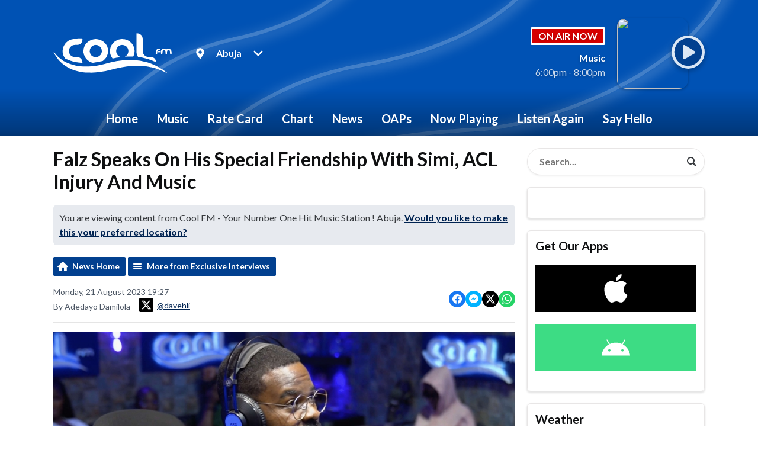

--- FILE ---
content_type: text/html; charset=utf-8
request_url: https://www.google.com/recaptcha/api2/aframe
body_size: 270
content:
<!DOCTYPE HTML><html><head><meta http-equiv="content-type" content="text/html; charset=UTF-8"></head><body><script nonce="IWgMZ_OgLzNiUFBv5MPhKw">/** Anti-fraud and anti-abuse applications only. See google.com/recaptcha */ try{var clients={'sodar':'https://pagead2.googlesyndication.com/pagead/sodar?'};window.addEventListener("message",function(a){try{if(a.source===window.parent){var b=JSON.parse(a.data);var c=clients[b['id']];if(c){var d=document.createElement('img');d.src=c+b['params']+'&rc='+(localStorage.getItem("rc::a")?sessionStorage.getItem("rc::b"):"");window.document.body.appendChild(d);sessionStorage.setItem("rc::e",parseInt(sessionStorage.getItem("rc::e")||0)+1);localStorage.setItem("rc::h",'1769193893316');}}}catch(b){}});window.parent.postMessage("_grecaptcha_ready", "*");}catch(b){}</script></body></html>

--- FILE ---
content_type: text/css
request_url: https://a.aiircdn.com/d/c/2065-wifce6dnqsh9l6.css
body_size: 8953
content:
/*! normalize.css v3.0.2 | MIT License | git.io/normalize */html{font-family:sans-serif;-ms-text-size-adjust:100%;-webkit-text-size-adjust:100%}body{margin:0}article,aside,details,figcaption,figure,footer,header,hgroup,main,menu,nav,section,summary{display:block}audio,canvas,progress,video{display:inline-block;vertical-align:baseline}audio:not([controls]){display:none;height:0}[hidden],template{display:none}a{background-color:transparent}a:active,a:hover{outline:0}abbr[title]{border-bottom:1px dotted}b,strong{font-weight:bold}dfn{font-style:italic}h1{font-size:2em;margin:0.67em 0}mark{background:#ff0;color:#000}small{font-size:80%}sub,sup{font-size:75%;line-height:0;position:relative;vertical-align:baseline}sup{top:-0.5em}sub{bottom:-0.25em}img{border:0}svg:not(:root){overflow:hidden}figure{margin:1em 40px}hr{-moz-box-sizing:content-box;box-sizing:content-box;height:0}pre{overflow:auto}code,kbd,pre,samp{font-family:monospace, monospace;font-size:1em}button,input,optgroup,select,textarea{color:inherit;font:inherit;margin:0}button{overflow:visible}button,select{text-transform:none}button,html input[type="button"],input[type="reset"],input[type="submit"]{-webkit-appearance:button;cursor:pointer}button[disabled],html input[disabled]{cursor:default}button::-moz-focus-inner,input::-moz-focus-inner{border:0;padding:0}input{line-height:normal}input[type="checkbox"],input[type="radio"]{box-sizing:border-box;padding:0}input[type="number"]::-webkit-inner-spin-button,input[type="number"]::-webkit-outer-spin-button{height:auto}input[type="search"]{-webkit-appearance:textfield;-moz-box-sizing:content-box;-webkit-box-sizing:content-box;box-sizing:content-box}input[type="search"]::-webkit-search-cancel-button,input[type="search"]::-webkit-search-decoration{-webkit-appearance:none}fieldset{border:1px solid #c0c0c0;margin:0 2px;padding:0.35em 0.625em 0.75em}legend{border:0;padding:0}textarea{overflow:auto}optgroup{font-weight:bold}table{border-collapse:collapse;border-spacing:0}td,th{padding:0}html{-webkit-box-sizing:border-box;-moz-box-sizing:border-box;box-sizing:border-box}*,*:before,*:after{-webkit-box-sizing:inherit;-moz-box-sizing:inherit;box-sizing:inherit}body,h1,h2,h3,h4,h5,h6,p,blockquote,pre,dl,dd,ol,ul,form,fieldset,legend,figure,table,th,td,caption,hr{margin:0;padding:0}h1,h2,h3,h4,h5,h6,ul,ol,dl,blockquote,p,address,hr,table,fieldset,figure,pre{margin-bottom:1.25rem}ul,ol,dd{margin-left:1.25rem}body{--aiir-fw-actions-bg: #02408f;--aiir-fw-actions-color: #ffffff;--aiir-fw-actions-hover-bg: #024ba8;--aiir-fw-actions-hover-color: #ffffff;--aiir-fw-sec-button-bg: #02408f;--aiir-fw-sec-button-color: #ffffff;--aiir-fw-sec-button-hover-bg: #024ba8;--aiir-fw-sec-button-hover-color: #ffffff;--aiir-fw-sec-button-font-size: 0.875rem;--aiir-fw-sec-title-font-size: 1.125rem;--aiir-fw-sec-title-line-height: 1.25;--aiir-fw-sec-title-color: #373a3e;--aiir-fw-sec-title-link-color: #002351;--aiir-fw-sec-desc-font-size: 1rem;--aiir-fw-sec-subtext-font-size: 0.875rem;--aiir-fw-sec-meta-font-size: 0.875rem}html{font-size:1em}html,body{line-height:1.5;background-color:#ffffff;color:#373a3e;font-family:"Lato", Helvetica, Arial, sans-serif;-webkit-font-smoothing:antialiased;-moz-osx-font-smoothing:grayscale}body{font-size:16px;--aiir-fw-social-radius: $base-radius}h1{font-size:32px;font-size:2rem;line-height:1.5}h2{font-size:28px;font-size:1.75rem;line-height:1.7142857143}h3{font-size:24px;font-size:1.5rem;line-height:1}h4{font-size:20px;font-size:1.25rem;line-height:1.2}h5{font-size:18px;font-size:1.125rem;line-height:1.3333333333}h6{font-size:16px;font-size:1rem;line-height:1.5}h1,h2,h3,h4,h5,h6{font-weight:bold;line-height:1.2}a{color:#002351;text-decoration:underline}.no-touch a:hover,.no-touch a:focus{color:#00397D;text-decoration:none}img{max-width:100%;font-style:italic;vertical-align:middle}.o-wrapper{max-width:1120px;padding-right:0.625rem;padding-left:0.625rem;margin-right:auto;margin-left:auto}.o-wrapper:after{content:"";display:table;clear:both}.ie-8 .o-wrapper{width:1120px}.is-vertical-bottom .dv-grid__item{vertical-align:bottom}.is-vertical-middle .dv-grid__item{vertical-align:middle}.is-centered-content{text-align:center}.height-half{height:50%;box-sizing:border-box}.dv-grid{list-style:none;margin:0;padding:0;margin-left:-20px}.dv-grid__item{display:inline-block;vertical-align:top;-webkit-box-sizing:border-box;-moz-box-sizing:border-box;box-sizing:border-box;padding-left:20px}.dv-grid--small{margin-left:-10px}.dv-grid--small .dv-grid__item{padding-left:10px}@media only screen and (max-width:480px){.s-dv-grid--small{margin-left:-10px}.s-dv-grid--small .dv-grid__item{padding-left:10px}}@media only screen and (max-width:799px){.s-m-dv-grid--no-m{margin-left:0}.s-m-dv-grid--no-m>.dv-grid__item{padding-left:0}}.dv-grid__item--flex-728{width:100%;padding-right:748px}.dv-grid__item--flex-300{width:100%;padding-right:320px}.dv-grid__item--flex-250{width:100%;padding-right:270px}.dv-grid__item--flex-200{width:100%;padding-right:240px}.dv-grid__item--flex-160{width:100%;padding-right:200px}.dv-grid__item--flex-120{width:100%;padding-right:140px}.dv-grid__item--fix-728{width:748px;margin-left:-748px}.dv-grid__item--fix-300{width:320px;margin-left:-320px}.dv-grid__item--fix-250{width:270px;margin-left:-270px}.dv-grid__item--fix-200{width:220px;margin-left:-220px}.dv-grid__item--fix-160{width:180px;margin-left:-180px}.dv-grid__item--fix-120{width:140px;margin-left:-140px}@media only screen and (max-width:979px){.dv-grid__item--flex-728{width:100%;padding-right:0}.dv-grid__item--fix-728{width:100%;margin-left:0}}@media only screen and (max-width:799px){.dv-grid__item--flex-300{padding-right:0}.dv-grid__item--fix-300{width:100%;margin-left:0}.dv-grid__item--flex-250{padding-right:0}.dv-grid__item--fix-250{width:100%;margin-left:0}.dv-grid__item--flex-200{padding-right:0}.dv-grid__item--fix-200{width:100%;margin-left:0}}@media only screen and (max-width:699px){.dv-grid__item--flex-160{padding-right:0}.dv-grid__item--fix-160{width:100%;margin-left:0}.dv-grid__item--flex-120{padding-right:0}.dv-grid__item--fix-120{width:100%;margin-left:0}}.hide{display:none !important}.one-whole{width:100%}.one-half,.two-quarters,.three-sixths,.four-eighths,.five-tenths,.six-twelfths{width:50%}.one-third,.two-sixths,.four-twelfths{width:33.333%}.two-thirds,.four-sixths,.eight-twelfths{width:66.666%}.one-quarter,.two-eighths,.three-twelfths{width:25%}.three-quarters,.six-eighths,.nine-twelfths{width:75%}.one-fifth,.two-tenths{width:20%}.two-fifths,.four-tenths{width:40%}.three-fifths,.six-tenths{width:60%}.four-fifths,.eight-tenths{width:80%}.one-sixth,.two-twelfths{width:16.666%}.five-sixths,.ten-twelfths{width:83.333%}.one-eighth{width:12.5%}.three-eighths{width:37.5%}.five-eighths{width:62.5%}.seven-eighths{width:87.5%}.one-tenth{width:10%}.three-tenths{width:30%}.seven-tenths{width:70%}.nine-tenths{width:90%}.one-twelfth{width:8.333%}.five-twelfths{width:41.666%}.seven-twelfths{width:58.333%}.eleven-twelfths{width:91.666%}@media only screen and (max-width:480px){.s-one-whole{width:100%}.s-one-half,.s-two-quarters,.s-three-sixths,.s-four-eighths,.s-five-tenths,.s-six-twelfths{width:50%}.s-one-third,.s-two-sixths,.s-four-twelfths{width:33.333%}.s-two-thirds,.s-four-sixths,.s-eight-twelfths{width:66.666%}.s-one-quarter,.s-two-eighths,.s-three-twelfths{width:25%}.s-three-quarters,.s-six-eighths,.s-nine-twelfths{width:75%}.s-one-fifth,.s-two-tenths{width:20%}.s-two-fifths,.s-four-tenths{width:40%}.s-three-fifths,.s-six-tenths{width:60%}.s-four-fifths,.s-eight-tenths{width:80%}.s-one-sixth,.s-two-twelfths{width:16.666%}.s-five-sixths,.s-ten-twelfths{width:83.333%}.s-one-eighth{width:12.5%}.s-three-eighths{width:37.5%}.s-five-eighths{width:62.5%}.s-seven-eighths{width:87.5%}.s-one-tenth{width:10%}.s-three-tenths{width:30%}.s-seven-tenths{width:70%}.s-nine-tenths{width:90%}.s-one-twelfth{width:8.333%}.s-five-twelfths{width:41.666%}.s-seven-twelfths{width:58.333%}.s-eleven-twelfths{width:91.666%}.s-hide{display:none !important}.s-show{display:block !important}}@media only screen and (min-width:481px) and (max-width:799px){.m-one-whole{width:100%}.m-one-half,.m-two-quarters,.m-three-sixths,.m-four-eighths,.m-five-tenths,.m-six-twelfths{width:50%}.m-one-third,.m-two-sixths,.m-four-twelfths{width:33.333%}.m-two-thirds,.m-four-sixths,.m-eight-twelfths{width:66.666%}.m-one-quarter,.m-two-eighths,.m-three-twelfths{width:25%}.m-three-quarters,.m-six-eighths,.m-nine-twelfths{width:75%}.m-one-fifth,.m-two-tenths{width:20%}.m-two-fifths,.m-four-tenths{width:40%}.m-three-fifths,.m-six-tenths{width:60%}.m-four-fifths,.m-eight-tenths{width:80%}.m-one-sixth,.m-two-twelfths{width:16.666%}.m-five-sixths,.m-ten-twelfths{width:83.333%}.m-one-eighth{width:12.5%}.m-three-eighths{width:37.5%}.m-five-eighths{width:62.5%}.m-seven-eighths{width:87.5%}.m-one-tenth{width:10%}.m-three-tenths{width:30%}.m-seven-tenths{width:70%}.m-nine-tenths{width:90%}.m-one-twelfth{width:8.333%}.m-five-twelfths{width:41.666%}.m-seven-twelfths{width:58.333%}.m-eleven-twelfths{width:91.666%}.m-show{display:block !important}.m-hide{display:none !important}}@media only screen and (min-width:481px) and (max-width:659px){.sm-one-whole{width:100%}.sm-one-half,.sm-two-quarters,.sm-three-sixths,.sm-four-eighths,.sm-five-tenths,.sm-six-twelfths{width:50%}.sm-one-third,.sm-two-sixths,.sm-four-twelfths{width:33.333%}.sm-two-thirds,.sm-four-sixths,.sm-eight-twelfths{width:66.666%}.sm-one-quarter,.sm-two-eighths,.sm-three-twelfths{width:25%}.sm-three-quarters,.sm-six-eighths,.sm-nine-twelfths{width:75%}.sm-one-fifth,.sm-two-tenths{width:20%}.sm-two-fifths,.sm-four-tenths{width:40%}.sm-three-fifths,.sm-six-tenths{width:60%}.sm-four-fifths,.sm-eight-tenths{width:80%}.sm-one-sixth,.sm-two-twelfths{width:16.666%}.sm-five-sixths,.sm-ten-twelfths{width:83.333%}.sm-one-eighth{width:12.5%}.sm-three-eighths{width:37.5%}.sm-five-eighths{width:62.5%}.sm-seven-eighths{width:87.5%}.sm-one-tenth{width:10%}.sm-three-tenths{width:30%}.sm-seven-tenths{width:70%}.sm-nine-tenths{width:90%}.sm-one-twelfth{width:8.333%}.sm-five-twelfths{width:41.666%}.sm-seven-twelfths{width:58.333%}.sm-eleven-twelfths{width:91.666%}.sm-show{display:block !important}.sm-hide{display:none !important}}@media only screen and (max-width:799px){.s-m-one-whole{width:100%}.s-m-one-half,.s-m-two-quarters,.s-m-three-sixths,.s-m-four-eighths,.s-m-five-tenths,.s-m-six-twelfths{width:50%}.s-m-one-third,.s-m-two-sixths,.s-m-four-twelfths{width:33.333%}.s-m-two-thirds,.s-m-four-sixths,.s-m-eight-twelfths{width:66.666%}.s-m-one-quarter,.s-m-two-eighths,.s-m-three-twelfths{width:25%}.s-m-three-quarters,.s-m-six-eighths,.s-m-nine-twelfths{width:75%}.s-m-one-fifth,.s-m-two-tenths{width:20%}.s-m-two-fifths,.s-m-four-tenths{width:40%}.s-m-three-fifths,.s-m-six-tenths{width:60%}.s-m-four-fifths,.s-m-eight-tenths{width:80%}.s-m-one-sixth,.s-m-two-twelfths{width:16.666%}.s-m-five-sixths,.s-m-ten-twelfths{width:83.333%}.s-m-one-eighth{width:12.5%}.s-m-three-eighths{width:37.5%}.s-m-five-eighths{width:62.5%}.s-m-seven-eighths{width:87.5%}.s-m-one-tenth{width:10%}.s-m-three-tenths{width:30%}.s-m-seven-tenths{width:70%}.s-m-nine-tenths{width:90%}.s-m-one-twelfth{width:8.333%}.s-m-five-twelfths{width:41.666%}.s-m-seven-twelfths{width:58.333%}.s-m-eleven-twelfths{width:91.666%}.s-m-show{display:block !important}.s-m-hide{display:none !important}}@media only screen and (min-width:800px){.l-one-whole{width:100%}.l-one-half,.l-two-quarters,.l-three-sixths,.l-four-eighths,.l-five-tenths,.l-six-twelfths{width:50%}.l-one-third,.l-two-sixths,.l-four-twelfths{width:33.333%}.l-two-thirds,.l-four-sixths,.l-eight-twelfths{width:66.666%}.l-one-quarter,.l-two-eighths,.l-three-twelfths{width:25%}.l-three-quarters,.l-six-eighths,.l-nine-twelfths{width:75%}.l-one-fifth,.l-two-tenths{width:20%}.l-two-fifths,.l-four-tenths{width:40%}.l-three-fifths,.l-six-tenths{width:60%}.l-four-fifths,.l-eight-tenths{width:80%}.l-one-sixth,.l-two-twelfths{width:16.666%}.l-five-sixths,.l-ten-twelfths{width:83.333%}.l-one-eighth{width:12.5%}.l-three-eighths{width:37.5%}.l-five-eighths{width:62.5%}.l-seven-eighths{width:87.5%}.l-one-tenth{width:10%}.l-three-tenths{width:30%}.l-seven-tenths{width:70%}.l-nine-tenths{width:90%}.l-one-twelfth{width:8.333%}.l-five-twelfths{width:41.666%}.l-seven-twelfths{width:58.333%}.l-eleven-twelfths{width:91.666%}.l-show{display:block !important}.l-hide{display:none !important}}@media only screen and (min-width:980px){.xl-one-whole{width:100%}.xl-one-half,.xl-two-quarters,.xl-three-sixths,.xl-four-eighths,.xl-five-tenths,.xl-six-twelfths{width:50%}.xl-one-third,.xl-two-sixths,.xl-four-twelfths{width:33.333%}.xl-two-thirds,.xl-four-sixths,.xl-eight-twelfths{width:66.666%}.xl-one-quarter,.xl-two-eighths,.xl-three-twelfths{width:25%}.xl-three-quarters,.xl-six-eighths,.xl-nine-twelfths{width:75%}.xl-one-fifth,.xl-two-tenths{width:20%}.xl-two-fifths,.xl-four-tenths{width:40%}.xl-three-fifths,.xl-six-tenths{width:60%}.xl-four-fifths,.xl-eight-tenths{width:80%}.xl-one-sixth,.xl-two-twelfths{width:16.666%}.xl-five-sixths,.xl-ten-twelfths{width:83.333%}.xl-one-eighth{width:12.5%}.xl-three-eighths{width:37.5%}.xl-five-eighths{width:62.5%}.xl-seven-eighths{width:87.5%}.xl-one-tenth{width:10%}.xl-three-tenths{width:30%}.xl-seven-tenths{width:70%}.xl-nine-tenths{width:90%}.xl-one-twelfth{width:8.333%}.xl-five-twelfths{width:41.666%}.xl-seven-twelfths{width:58.333%}.xl-eleven-twelfths{width:91.666%}.xl-show{display:block !important}.xl-show-i{display:inline-block !important}.xl-hide{display:none !important}}.o-content-block{margin-bottom:1.25rem}.c-page-main__secondary .o-content-block{border:1px solid #E8E6E6;box-shadow:0 2px 3px 1px rgba(0, 0, 0, 0.1);border-radius:6px;padding:0.8333333333rem}.o-headline{margin-bottom:1.25rem;color:#0f1011}.c-page-main__secondary .o-headline{font-size:20px;font-size:1.25rem;line-height:1.2}.o-headline__main,.o-headline__sub{margin-bottom:0;line-height:1;color:inherit}a.o-headline,a.o-headline__main{text-decoration:none}.no-touch a.o-headline:hover,.no-touch a.o-headline:focus,.no-touch a.o-headline__main:hover,.no-touch a.o-headline__main:focus{text-decoration:underline}.o-media{display:flex;align-items:flex-start;flex-shrink:0;flex-basis:auto}.o-media__figure{flex-shrink:0;line-height:0}.o-media__body{flex:1;min-width:0}.no-touch .o-media:hover,.no-touch .o-media:focus{text-decoration:none}.no-touch .o-media:hover .c-story__headline,.no-touch .o-media:focus .c-story__headline{text-decoration:underline}.o-media__figure{margin-right:1.25rem}.o-media--reverse .o-media__figure{margin-left:1.25rem;margin-right:0}.o-list-inline{margin:0;padding:0;list-style:none}.o-list-inline__item{display:inline-block}.o-list{margin-left:0;list-style:none}.o-list__item{margin-bottom:1.25rem}.c-page-head-wrapper{background:#0052b4;color:#fff;background-image:url("https://a.aiircdn.com/here-and-now/waves-v2.svg");background-repeat:no-repeat;background-position:center center;background-size:cover}.c-page-head-wrapper a{color:#fff}.gm-has-takeover .c-page-head-wrapper{max-width:1120px;margin-left:auto;margin-right:auto}.c-page-head{padding-top:1.875rem;padding-bottom:0;display:flex;flex-direction:row;flex-wrap:nowrap;align-items:center;justify-content:space-between}@media only screen and (max-width:799px){.c-page-head{flex-direction:column}}@media only screen and (max-width:660px){.c-page-head{padding-top:1.25rem;padding-bottom:0}}.c-page-head--large{padding-top:2.5rem;padding-bottom:0.625rem}@media only screen and (max-width:799px){.c-page-head--large{flex-direction:column;padding-top:2.5rem;padding-bottom:1.25rem}}@media only screen and (max-width:660px){.c-page-head--large{flex-direction:column;padding-top:1.875rem;padding-bottom:1.25rem}}.c-page-head--padded{padding:1.25rem 0}@media only screen and (max-width:799px){.c-page-head__output{margin-top:1.25rem}}@media only screen and (max-width:659px){.c-page-head--small .c-page-head__output{display:none}}.c-page-head__main{flex-shrink:0;display:flex;margin-right:1.25rem}.c-page-head--small .c-page-head__main{flex-direction:row;flex-shrink:0;align-items:center}.c-page-head--large .c-page-head__main{flex-direction:column;align-items:center;max-width:320px}@media only screen and (max-width:799px){.c-page-head__main{margin-right:0}}.c-page-main{padding-top:1.25rem;padding-bottom:2.5rem;background:#ffffff}@media only screen and (min-width:800px){.c-page-main{padding-bottom:5rem}}.gm-has-takeover .c-page-main{max-width:1120px;margin-left:auto;margin-right:auto}.c-page-headline{color:#02408f}.c-page-footer{padding-top:2.5rem;position:relative;background:#00316e;color:#fff;text-align:center}@media only screen and (min-width:800px){.c-page-footer{padding-top:5rem}}.gm-has-takeover .c-page-footer{max-width:1120px;margin-left:auto;margin-right:auto}.c-footer-links-wrapper{display:flex;flex-wrap:wrap;justify-content:space-around}.c-footer-links{max-width:280px;min-width:180px;margin-left:0.625rem;margin-right:0.625rem}.c-page-footer__link{color:#fff;text-decoration:none}.no-touch .c-page-footer__link:hover,.no-touch .c-page-footer__link:focus{text-decoration:underline;color:#fff}.c-page-footer__copyright{background:#fcae00;color:#0f1011;padding:0.9375rem 0;margin-top:1.25rem}@media only screen and (min-width:800px){.c-page-footer__copyright{margin-top:2.5rem}}.c-page-footer__copyright a,.c-page-footer__copyright a:hover{color:#0f1011}.c-page-footer__text{margin-bottom:0;text-align:center;font-weight:700}.c-ad{overflow:hidden;max-width:100%}.c-ad img{width:100%;height:auto}.c-leaderboard{max-width:728px;overflow:hidden;margin-left:auto;margin-right:auto}.c-leaderboard.has-content{margin-bottom:1.25rem}.c-mpu{width:300px;margin-left:auto;margin-right:auto}.c-mpu.has-content{margin-bottom:1.25rem}.c-ad--rectangle{display:inline-block}.c-ad--rectangle.has-content{margin:0.625rem;max-width:40%;width:180px}.c-billboard{max-width:970px;overflow:hidden}.c-billboard.has-content{margin:1.25rem auto}@media (max-width:480px){.c-billboard.has-content{margin:0.625rem auto}}.c-bottom-ads{text-align:center;margin-bottom:0.625rem}.c-logo{max-width:200px;max-height:120px;height:auto;display:inline-block;vertical-align:middle;position:relative;object-fit:contain;object-position:0 0}@media only screen and (max-width:480px){.c-logo{max-width:120px;max-height:80px}}@media only screen and (max-width:340px){.c-logo{max-width:100px;max-height:60px}}.c-logo--large{max-width:320px;max-height:320px}@media only screen and (max-width:1024px){.c-logo--large{max-width:280px;max-height:260px}}@media only screen and (max-width:799px){.c-logo--large{max-width:240px;max-height:240px}}@media only screen and (max-width:660px){.c-logo--large{max-width:240px;max-height:200px}}@media only screen and (max-width:480px){.c-logo--large{max-width:160px;max-height:140px}}@media only screen and (max-width:340px){.c-logo--large{max-width:120px;max-height:60px}}.c-listen-live{display:inline-flex;background:rgba(255, 255, 255, 0.85);color:#02408f;text-align:center;text-decoration:none;align-items:center;padding:4px;border-radius:30px;box-shadow:rgba(0, 0, 0, 0.2) 0 3px 7px 2px;-webkit-transition:background-color 0.2s cubic-bezier(0.69, 0.01, 0.69, 0.86);-moz-transition:background-color 0.2s cubic-bezier(0.69, 0.01, 0.69, 0.86);-ms-transition:background-color 0.2s cubic-bezier(0.69, 0.01, 0.69, 0.86);-o-transition:background-color 0.2s cubic-bezier(0.69, 0.01, 0.69, 0.86);transition:background-color 0.2s cubic-bezier(0.69, 0.01, 0.69, 0.86)}.no-touch .c-listen-live:hover,.no-touch .c-listen-live:focus{background:rgba(255, 255, 255, 0.95);text-decoration:none}.c-listen-live__icon{width:48px;height:48px;flex-shrink:0;fill:#02408f}@media only screen and (max-width:660px){.c-output--large .c-listen-live__icon{width:36px;height:36px}}.c-listen-live__text{color:#02408f;font-size:20px;font-size:1.25rem;line-height:1;text-shadow:none;font-weight:700;margin:0 20px}.no-touch .c-listen-live__text:hover,.no-touch .c-listen-live__text:focus{color:#02408f;text-decoration:none}@media only screen and (max-width:1100px){.c-listen-live__text{display:none}}.c-listen-live-small{display:none}@media only screen and (max-width:959px){.c-listen-live-small{display:inline-flex}}.c-nav-primary-wrapper{background-image:linear-gradient(180deg, rgba(0, 0, 0, 0) 0%, rgba(0, 0, 0, 0.3) 89%, rgba(0, 0, 0, 0.38) 100%);background-image:linear-gradient(180deg, rgba(0, 0, 0, 0) 0%, rgba(0, 0, 0, 0.3) 89%, rgba(0, 0, 0, 0.38) 100%);padding-top:20px}.gm-has-takeover .c-nav-primary-wrapper{margin-left:auto;margin-right:auto}.c-nav-primary{position:relative;margin-left:auto;margin-right:auto}@media only screen and (min-width:960px){.c-nav-mobile{display:none}.c-nav-overspill{display:none}.global-nav-top{list-style:none;margin-bottom:0;margin-left:0;margin-right:0;min-height:60px;text-align:center}.global-nav-top>li{display:inline-block;position:relative}.no-touch .global-nav-top>li:hover>div>a,.no-touch .global-nav-top>li:focus>div>a{color:#fff;background:rgba(0, 0, 0, 0.1);text-decoration:none}.no-touch .global-nav-top>li:hover ul,.no-touch .global-nav-top>li:focus ul{display:block}.global-nav-top>li a{color:#fff;font-weight:bold;font-size:20px;font-size:1.25rem;line-height:1.2;padding-left:1rem;padding-right:1rem;display:block;line-height:60px;text-decoration:none;transition:background 0.2s cubic-bezier(0.69, 0.01, 0.69, 0.86)}.global-nav-top>li a:focus{color:#fff}.global-nav-top>li>ul{display:none;background:rgba(2, 64, 143, 0.9);position:absolute;top:100%;left:calc(-125px + 50%);z-index:1000;list-style:none;margin-left:0;width:250px;-webkit-animation:fade 0.2s;-moz-animation:fade 0.2s;-o-animation:fade 0.2s;animation:fade 0.2s}.global-nav-top>li>ul a{font-size:18px;font-size:1.125rem;line-height:1.3333333333;height:auto;padding-top:15px;padding-bottom:15px;color:#fff;transition:background 0.2s cubic-bezier(0.69, 0.01, 0.69, 0.86)}.no-touch .global-nav-top>li>ul a:hover,.no-touch .global-nav-top>li>ul a:focus{color:#fff;background:#02408f}}@media only screen and (max-width:959px){.c-nav-mobile{display:flex}.c-nav-mobile__item{flex-grow:1;background:none;border:none;padding:0.9375rem;font-size:18px;font-size:1.125rem;line-height:1.3333333333;color:#fff;font-weight:700;text-decoration:none;display:flex;justify-content:center}.no-touch .c-nav-mobile__item:hover,.no-touch .c-nav-mobile__item:focus{outline:none}.c-nav-mobile__icon{fill:currentColor;margin-right:0.625rem}.no-touch .c-nav-mobile__icon:hover,.no-touch .c-nav-mobile__icon:focus{color:#fff}.c-nav-primary{position:fixed;width:250px;height:100%;top:0;left:0;z-index:9999;background:#02408f;font-size:0.9em;font-weight:bold;box-shadow:inset -10px 0 6px -9px rgba(0, 0, 0, 0.7);overflow:auto;-webkit-overflow-scrolling:touch;-moz-transform:translate3d(-250px, 0, 0);-o-transform:translate3d(-250px, 0, 0);-ms-transform:translate3d(-250px, 0, 0);-webkit-transform:translate3d(-250px, 0, 0);transform:translate3d(-250px, 0, 0)}.c-nav-primary ul{list-style:none;margin-left:0;margin-bottom:0}.c-nav-primary ul li a{padding:10px 20px;display:block;font-size:18px;font-size:1.125rem;line-height:1.3333333333;font-weight:bold;color:#fff;text-decoration:none}.no-touch .c-nav-primary ul li a:hover,.no-touch .c-nav-primary ul li a:focus{color:#fff}.c-nav-primary ul li ul li a{padding-left:30px;font-size:16px;font-size:1rem;line-height:1.5;font-weight:normal}.c-site-wrapper.is-active{overflow-y:hidden;height:100%}.has-open-navigation .c-nav-overspill{overflow-y:auto;height:100%}.c-site-overlay{display:none;position:relative}.c-site-overlay::after,.c-site-overlay::before{content:"";background:#fff;width:30px;height:4px;display:block;position:absolute;right:1.25rem;top:6.25rem}.c-site-overlay::after{-moz-transform:rotate(45deg);-o-transform:rotate(45deg);-ms-transform:rotate(45deg);-webkit-transform:rotate(45deg);transform:rotate(45deg)}.c-site-overlay::before{-moz-transform:rotate(-45deg);-o-transform:rotate(-45deg);-ms-transform:rotate(-45deg);-webkit-transform:rotate(-45deg);transform:rotate(-45deg)}.has-open-navigation{overflow-x:hidden;height:100%}.has-open-navigation .c-site-overlay{display:block;position:fixed;top:-3.75rem;right:0;bottom:0;left:0;z-index:9998;background-color:rgba(0, 0, 0, 0.7);-webkit-animation:fade 0.5s;-moz-animation:fade 0.5s;-o-animation:fade 0.5s;animation:fade 0.5s}.has-open-navigation .c-nav-primary{-moz-transform:translate3d(0, 0, 0);-o-transform:translate3d(0, 0, 0);-ms-transform:translate3d(0, 0, 0);-webkit-transform:translate3d(0, 0, 0);transform:translate3d(0, 0, 0);-webkit-transition:-webkit-transform 0.2s cubic-bezier(0.16, 0.68, 0.43, 0.99);-moz-transition:-webkit-transform 0.2s cubic-bezier(0.16, 0.68, 0.43, 0.99);-ms-transition:-webkit-transform 0.2s cubic-bezier(0.16, 0.68, 0.43, 0.99);-o-transition:-webkit-transform 0.2s cubic-bezier(0.16, 0.68, 0.43, 0.99);transition:-webkit-transform 0.2s cubic-bezier(0.16, 0.68, 0.43, 0.99);-webkit-transition:transform 0.2s cubic-bezier(0.16, 0.68, 0.43, 0.99);-moz-transition:transform 0.2s cubic-bezier(0.16, 0.68, 0.43, 0.99);-ms-transition:transform 0.2s cubic-bezier(0.16, 0.68, 0.43, 0.99);-o-transition:transform 0.2s cubic-bezier(0.16, 0.68, 0.43, 0.99);transition:transform 0.2s cubic-bezier(0.16, 0.68, 0.43, 0.99)}}@keyframes fade{0%{opacity:0}100%{opacity:1}}@-moz-keyframes fade{0%{opacity:0}100%{opacity:1}}@-webkit-keyframes fade{0%{opacity:0}100%{opacity:1}}@-o-keyframes fade{0%{opacity:0}100%{opacity:1}}.s-page .button,.c-btn{display:inline-flex;justify-content:center;align-items:center;background-color:transparent;color:#373a3e;border-radius:6px;padding:0.5rem 1rem;font-size:16px;font-size:1rem;line-height:1.5;text-align:center;border:2px solid #818488;text-decoration:none;font-weight:bold;transition:all 0.2s cubic-bezier(0.69, 0.01, 0.69, 0.86)}.no-touch .s-page .button:hover,.no-touch .s-page .button:focus,.no-touch .c-btn:hover,.no-touch .c-btn:focus{text-decoration:none;background-color:rgba(0, 0, 0, 0.05);color:#0f1011}.c-btn--white-fill{border-color:#fff;color:#fcae00;background:#fff}.no-touch .c-btn--white-fill:hover,.no-touch .c-btn--white-fill:focus{background:#f0f0f0;color:#fcae00;border-color:#f0f0f0}.c-btn--primary-fill{border-color:#02408f;color:#fff;background:#02408f}.no-touch .c-btn--primary-fill:hover,.no-touch .c-btn--primary-fill:focus{background:#024ba8;color:#fff;border-color:#024ba8}.c-btn--secondary-fill{border-color:#fcae00;color:#fff;background:#fcae00}.no-touch .c-btn--secondary-fill:hover,.no-touch .c-btn--secondary-fill:focus{background:#ffbf30;color:#fff;border-color:#ffbf30}.c-btn--dark-stroke{border-color:#0f1011;color:#0f1011}.c-btn--white-stroke{border-color:#fff;color:#fff}.no-touch .c-btn--white-stroke:hover,.no-touch .c-btn--white-stroke:focus{background:rgba(255, 255, 255, 0.1)}.c-btn--small{padding:0.3125rem 0.625rem;font-size:12px;font-size:0.75rem;line-height:1}.c-btn__text{font-size:16px;font-size:1rem;line-height:1.5;margin-bottom:0;display:inline-block;vertical-align:middle}.c-btn--large .c-btn__text{font-size:22px;font-size:1.375rem;line-height:1.0909090909}.c-btn--full-width{width:100%}.c-search-box{position:relative}.c-search-box__input{background:#fff;font-family:inherit;border-radius:30px;padding:0.625rem 41px 0.625rem 1.25rem;font-size:16px;font-size:1rem;line-height:1.5;border:1px solid #E8E6E6;color:#373a3e;font-weight:bold;width:100%}.c-search__icon{width:24px;height:24px;position:absolute;top:50%;-moz-transform:translateY(-50%);-o-transform:translateY(-50%);-ms-transform:translateY(-50%);-webkit-transform:translateY(-50%);transform:translateY(-50%);right:10px;border:none;padding:0;margin:0;background:transparent}.c-search-box .c-search__icon{right:10px}.c-output{display:flex;flex-direction:row;flex-wrap:nowrap;align-items:center;position:relative}.c-output--header-small{padding-right:28px}.c-output__body+.c-output__media,.c-output__media+.c-output__body{margin-left:1.25rem}.c-output--large .c-output__body+.c-output__media,.c-output--large .c-output__media+.c-output__body{margin-left:1.875rem}@media only screen and (max-width:480px){.c-output--large .c-output__body+.c-output__media,.c-output--large .c-output__media+.c-output__body{margin-left:1.25rem}}.c-output__media{flex-shrink:0;width:150px;height:150px;position:relative;overflow:hidden;border-radius:15px;box-shadow:rgba(0, 0, 0, 0.25) 0 2px 4px;font-size:16px;font-size:1rem;line-height:1.5}@media only screen and (max-width:1024px){.c-output__media{width:120px;height:120px}}@media only screen and (max-width:480px){.c-output__media{width:100px;height:100px}}.c-output--header-small .c-output__media{width:120px;height:120px}.c-output--large .c-output__media{width:250px;height:250px}@media only screen and (max-width:1100px){.c-output--large .c-output__media{width:250px;height:250px}}@media only screen and (max-width:1024px){.c-output--large .c-output__media{width:220px;height:220px}}@media only screen and (max-width:799px){.c-output--large .c-output__media{width:200px;height:200px}}@media only screen and (max-width:659px){.c-output--large .c-output__media{width:160px;height:160px}}@media only screen and (max-width:480px){.c-output--large .c-output__media{width:120px;height:120px}}@media only screen and (max-width:340px){.c-output--large .c-output__media{width:100px;height:100px}}.c-output__media img{width:100%;height:100%;object-fit:cover}.c-output--header{color:#fff;text-shadow:rgba(0, 0, 0, 0.22) 0 2px 4px}.c-output--header .c-output__body{text-align:right}.no-touch .c-output--header .c-output__body a:hover,.no-touch .c-output--header .c-output__body a:focus{color:inherit}.c-output__body a{text-decoration:none}.no-touch .c-output__body a:hover,.no-touch .c-output__body a:focus{text-decoration:underline}.c-output__title{display:block;text-decoration:none}.c-output--large .c-output__title{font-size:24px;font-size:1.5rem;line-height:1.25}@media only screen and (max-width:1024px){.c-output--large .c-output__title{font-size:20px;font-size:1.25rem;line-height:1.25}}@media only screen and (max-width:659px){.c-output--large .c-output__title{font-size:18px;font-size:1.125rem;line-height:1.25}}@media only screen and (max-width:480px){.c-output--large .c-output__title{font-size:16px;font-size:1rem;line-height:1.25}}.c-output__description{margin-bottom:0}.c-output--large .c-output__description{font-size:20px;font-size:1.25rem;line-height:1.25;margin-bottom:1.25rem;max-width:300px;margin-left:auto}@media only screen and (max-width:1024px){.c-output--large .c-output__description{font-size:18px;font-size:1.125rem;line-height:1.25}}@media only screen and (max-width:799px){.c-output--large .c-output__description{font-size:16px;font-size:1rem;line-height:1.25}}.c-output__description:last-child{margin-bottom:0}.c-output__meta{margin-bottom:0}.c-output--header .c-output__meta{color:rgba(255, 255, 255, 0.8)}.c-output--large .c-output__meta{font-size:18px;font-size:1.125rem;line-height:inherit;margin-bottom:1.25rem}@media only screen and (max-width:799px){.c-output--large .c-output__meta{font-size:16px;font-size:1rem;line-height:1.25}}.c-output__meta:last-child{margin-bottom:0}.c-output__media .c-output__overlay{position:absolute}.c-output--large .c-output__media .c-output__overlay{bottom:20px;left:20px;right:20px;display:flex;justify-content:center;flex-direction:row}@media only screen and (max-width:1100px){.c-output--large .c-output__media .c-output__overlay{justify-content:flex-end}}@media only screen and (max-width:800px){.c-output--large .c-output__media .c-output__overlay{bottom:10px;left:10px;right:10px}}@media only screen and (max-width:660px){.c-output--large .c-output__media .c-output__overlay{bottom:6px;left:6px;right:6px}}@media only screen and (max-width:380px){.c-output--large .c-output__media .c-output__overlay{display:none}}.c-output--header-small .c-output__overlay{bottom:calc(50% - 28px);position:absolute;right:0}.c-output-row{background:#f5f5f5;padding:1.25rem 0;margin-bottom:2.5rem}.gm-has-takeover .c-output-row{max-width:1120px;margin-left:auto;margin-right:auto}.c-output-row__header{display:flex;flex-direction:row;justify-content:space-between;align-items:center}@media only screen and (max-width:659px){.c-output-row__header{flex-direction:column;align-items:flex-start}}.c-output-row{background:#f5f5f5;background:#fcae00;background-image:url("https://a.aiircdn.com/here-and-now/waves-v2.svg");background-repeat:no-repeat;background-position:center center;background-size:cover}.c-output-row .o-headline{color:#0f1011}.c-carousel{position:relative}.c-carousel-list{list-style:none;margin-left:0;margin-bottom:0}.c-carousel-list__item{display:none}.c-carousel-list__item:first-child{display:block}.c-carousel-dock{padding:1.25rem;position:absolute;bottom:0;left:0;width:100%;background:rgba(252, 174, 0, 0.7)}.is-stacked .c-carousel-dock{position:relative;background:#fcae00;overflow:hidden}.c-carousel-dock-list{list-style:none;z-index:200;position:relative;margin:0 60px}.is-stacked .c-carousel-dock-list{padding-right:0;margin:0 0 1.25rem 0}.c-carousel-dock-list__item{display:none}.c-carousel-dock-list__item:first-child{display:block}.c-carousel__img{display:block;width:100%}.c-carousel__title{color:#fff;font-size:28px;font-size:1.75rem;line-height:1.7142857143;font-weight:bold}.is-stacked .c-carousel__title{font-size:22px;font-size:1.375rem;line-height:1.0909090909}.c-carousel-nav{position:absolute;right:1.25rem;bottom:1.25rem;z-index:200}.is-stacked .c-carousel-nav{position:static;float:left}.c-carousel__btn{padding:0;background:none;border:none;outline:none;width:24px;height:40px;color:#fff;position:absolute}.is-stacked .c-carousel__btn{position:static}.c-carousel__btn--previous{left:1.25rem;bottom:1.25rem}.c-carousel__btn--next{right:1.25rem;bottom:1.25rem}.is-stacked .c-carousel__btn--next{margin-left:2.5rem}.c-pod{margin-bottom:1.25rem}.grid .c-pod{margin-bottom:1.875rem}.c-pod__link{display:block;text-decoration:none}.no-touch .c-pod__link:hover,.no-touch .c-pod__link:focus{color:#373a3e}.no-touch .c-pod__link:hover .c-pod__title,.no-touch .c-pod__link:focus .c-pod__title{text-decoration:underline}.c-pod__img{margin-right:0.625rem;float:left;width:35%}.grid .c-pod__img,.c-pod--full .c-pod__img{float:none;margin-right:0;width:100%;margin-bottom:0.625rem}.c-pod__title{font-size:20px;font-size:1.25rem;line-height:1.25;color:#0f1011;margin-bottom:0;display:block}.per-row-3 .c-pod__title,.per-row-4 .c-pod__title{font-size:18px;font-size:1.125rem;line-height:1.25}@media only screen and (max-width:480px){.c-pod__title{font-size:16px;font-size:1rem;line-height:1.4}}.grid .c-pod__title,.c-pod--full .c-pod__title{margin-bottom:0.625rem}.c-pod__description{font-size:16px;font-size:1rem;line-height:1.5;color:#373a3e;margin-bottom:0;overflow:hidden}@media only screen and (max-width:480px){.c-pod__description{font-size:14px;font-size:0.875rem;line-height:1.5}}.c-pod__description+.c-pod__description{margin-top:0.625rem}.c-pod__content{overflow:hidden}.c-pod__img[src=""]{display:none}.c-pod__img[src*="https://i.aiircdn.com/pixel.gif"]{display:none}.c-pod--fixed .c-pod__img-wrapper{margin-bottom:0.625rem;overflow:hidden;position:relative}.c-pod--fixed .c-pod__img-wrapper::after{content:"";padding-top:57.619047619%;display:block}.c-pod--fixed .c-pod__img{position:absolute;top:50%;left:50%;-moz-transform:translate(-50%, -50%);-o-transform:translate(-50%, -50%);-ms-transform:translate(-50%, -50%);-webkit-transform:translate(-50%, -50%);transform:translate(-50%, -50%);width:100%}.c-story{align-items:center;text-decoration:none;padding-bottom:1.25rem;margin-bottom:1.25rem;border-bottom:1px solid #e7eaef}.no-touch .c-story:hover,.no-touch .c-story:focus{text-decoration:none}.no-touch .c-story:hover .c-story__title,.no-touch .c-story:focus .c-story__title{text-decoration:underline}.no-touch .c-story:hover .c-story__img img,.no-touch .c-story:focus .c-story__img img{transform:scale(1.1)}.c-story__img{width:30%;max-width:150px;position:relative;overflow:hidden}@media only screen and (min-width:800px) and (max-width:960px){.c-story__img{max-width:140px}}.c-story__img::after{content:"";padding-top:100%;width:100%;display:block}.c-story__img img{position:absolute;top:0;left:0;right:0;bottom:0;width:100%;height:100%;object-fit:cover;transition:transform 0.2s cubic-bezier(0.69, 0.01, 0.69, 0.86)}.c-story__title{color:inherit;font-size:20px;font-size:1.25rem;line-height:1.25;margin-bottom:0.625rem}@media only screen and (max-width:480px),only screen and (min-width:800px) and (max-width:960px){.c-story__title{font-size:18px;font-size:1.125rem;line-height:1.25}}.c-story__description{font-size:16px;font-size:1rem;line-height:1.5;color:#373a3e;margin-bottom:0}@media only screen and (max-width:480px),only screen and (min-width:800px) and (max-width:960px){.c-story__description{font-size:14px;font-size:0.875rem;line-height:1.5}}.c-story:last-of-type{padding-bottom:0;margin-bottom:0;border-bottom:0}.c-tag{display:inline-flex;font-size:16px;font-size:1rem;line-height:1.25;padding:2px 10px;border-radius:12px;text-transform:uppercase;background:#fcae00;color:#fff}.c-locations{position:relative}.c-locations__button{display:inline-flex;align-items:center;background:#02408f;border:none;position:relative;color:#fff;transition:all 0.2s cubic-bezier(0.69, 0.01, 0.69, 0.86);text-align:left;font-weight:700;border-radius:6px;padding:0.625rem 1.25rem;font-size:16px;font-size:1rem;line-height:1.5;cursor:pointer}.no-touch .c-locations__button:hover,.no-touch .c-locations__button:focus{background:#024ba8}.c-locations--header-full .c-locations__button{border:2px solid white;background:transparent;box-shadow:0 3px 7px 2px rgba(0, 0, 0, 0.26);border-radius:6px;color:#fff;border-color:white}.no-touch .c-locations--header-full .c-locations__button:hover,.no-touch .c-locations--header-full .c-locations__button:focus{background:rgba(0, 0, 0, 0.1)}@media only screen and (max-width:659px){.c-locations--header-full .c-locations__button{font-size:14px;font-size:0.875rem;line-height:1.7142857143}}.c-locations--header-compact .c-locations__button{margin-left:1.25rem;border:none;border-left:1px solid white;border-radius:0;background:transparent;color:#fff;border-color:white}.no-touch .c-locations--header-compact .c-locations__button:hover,.no-touch .c-locations--header-compact .c-locations__button:focus{background:transparent}@media only screen and (max-width:480px){.c-locations--header-compact .c-locations__button{font-size:14px;margin-left:0.625rem;padding:0.625rem 0.9375rem;margin-right:-0.9375rem}}.c-locations__icon{line-height:0;flex-shrink:0}.c-locations__icon path{fill:currentColor}@media only screen and (max-width:480px){.c-locations__icon{width:12px}}@media only screen and (max-width:480px){.c-locations__icon--caret{width:8px}}.c-locations__icon+.c-locations__button-text,.c-locations__button-text+.c-locations__icon{margin-left:1.25rem}@media only screen and (max-width:480px){.c-locations--header-compact .c-locations__icon+.c-locations__button-text,.c-locations--header-compact .c-locations__button-text+.c-locations__icon{margin-left:0.625rem}}.c-locations--header-full{margin-top:1.25rem}.c-locations__list{position:absolute;top:100%;width:100%;z-index:500;left:0;display:none;min-width:240px;max-width:360px;background:#02408f;box-shadow:0 2px 20px rgba(0, 0, 0, 0.2);border-radius:0 0 4px 4px;overflow:hidden;margin-bottom:0}@media only screen and (max-width:799px){.c-locations--header-compact .c-locations__list{left:auto;right:0}}.c-locations__list-item{margin-bottom:0}.c-locations__link{display:block;background:#02408f;color:#fff;font-weight:700;padding:0.625rem 1.25rem;font-size:16px;font-size:1rem;line-height:1.5;-webkit-transition:0.1s background-color cubic-bezier(0.69, 0.01, 0.69, 0.86);-moz-transition:0.1s background-color cubic-bezier(0.69, 0.01, 0.69, 0.86);-ms-transition:0.1s background-color cubic-bezier(0.69, 0.01, 0.69, 0.86);-o-transition:0.1s background-color cubic-bezier(0.69, 0.01, 0.69, 0.86);transition:0.1s background-color cubic-bezier(0.69, 0.01, 0.69, 0.86);text-decoration:none}.no-touch .c-locations__link:hover,.no-touch .c-locations__link:focus{background:#024ba8;color:#fff;text-decoration:none}.c-nav-overspill .c-locations--header-compact .c-locations__button{border-left:none;margin-left:0;border-bottom:1px solid;width:100%}.c-nav-overspill .c-locations--header-compact .c-locations__list{position:static}.c-location-prompter{margin-bottom:1.25rem;border-radius:6px;padding:0.625rem;background:#e7eaef;font-size:16px;font-size:1rem;line-height:1.5}.c-location-prompter__link{font-weight:700}.c-card{display:flex;flex-direction:column;width:100%;position:relative;z-index:1;overflow:hidden}.c-card.is-stacked{background:#070707}a.c-card,.c-card a{text-decoration:none}.no-touch a.c-card:hover,.no-touch a.c-card:focus,.no-touch .c-card a:hover,.no-touch .c-card a:focus{text-decoration:none}.no-touch a.c-card:hover .c-card__headline,.no-touch a.c-card:focus .c-card__headline,.no-touch .c-card a:hover .c-card__headline,.no-touch .c-card a:focus .c-card__headline{text-decoration:underline}.no-touch a.c-card:hover .c-card__masthead-media,.no-touch a.c-card:focus .c-card__masthead-media{transform:scale(1.1)}.c-card__masthead{background:none;position:relative;display:block;width:100%;overflow:hidden}.c-card.is-stacked .c-card__masthead{background:linear-gradient(to bottom, rgba(0, 0, 0, 0) 0%, rgba(6, 6, 6, 0) 70%, #070707 100%)}.c-card--fixed-img .c-card__masthead:after{content:"";padding-top:100%;display:block;width:100%}.c-card__masthead-media{position:relative;z-index:inherit;display:block;width:100%;transition:transform 0.2s cubic-bezier(0.69, 0.01, 0.69, 0.86)}.c-card.is-stacked .c-card__masthead-media{z-index:-1}.c-card--fixed-img .c-card__masthead-media{width:100%;height:100%;position:absolute;object-fit:cover;top:0;bottom:0;left:0;right:0}.c-card__headline{color:#fff;text-shadow:0 2px 4px rgba(0, 0, 0, 0.5);font-size:32px;font-size:2rem;line-height:1.25;margin-bottom:0}@media only screen and (max-width:799px){.c-card__headline{font-size:28px;font-size:1.75rem;line-height:1.25}}@media only screen and (max-width:480px){.c-card__headline{font-size:26px;font-size:1.625rem;line-height:1.25}}.c-card__headline+.c-card__description{margin-top:0.625rem}.c-card__content{text-align:center;position:absolute;right:0;bottom:0;left:0;padding:3.75rem 1.25rem 1.25rem 1.25rem;background:linear-gradient(to bottom, rgba(0, 0, 0, 0) 0%, rgba(0, 0, 0, 0.7) 75%, rgba(0, 0, 0, 0.7) 100%)}@media only screen and (max-width:480px){.c-card__content{padding:3.75rem 0.8333333333rem 0.8333333333rem 0.8333333333rem}}.c-card.is-stacked .c-card__content{position:relative;padding:0.625rem 1.25rem 1.25rem 1.25rem;margin-top:-2.5rem}@media only screen and (max-width:400px){.c-card.is-stacked .c-card__content{padding:0.8333333333rem}}.c-card__description{color:#fff;margin-bottom:0;font-size:18px;font-size:1.125rem;line-height:1.5;text-shadow:0 2px 4px rgba(0, 0, 0, 0.5)}@media only screen and (max-width:799px){.c-card__description{font-size:16px;font-size:1rem;line-height:1.5}}@media only screen and (max-width:480px){.c-card__description{font-size:14px;font-size:0.875rem;line-height:1.5}}.c-card-layout{display:flex;flex-direction:row;flex-wrap:wrap;margin-left:-20px;margin-top:-20px}.c-card-layout__item{padding-left:20px;padding-top:20px;flex-grow:1}.c-card-layout--large .c-card-layout__item{min-width:33.33%}.c-card-layout--large .c-card-layout__item .c-card-layout--large .c-card-layout__item:nth-last-child(n+4),.c-card-layout--large .c-card-layout__item:nth-last-child(n+4)~.c-card-layout--large .c-card-layout__item{min-width:50%}.c-card-layout--large .c-card-layout__item:nth-last-child(n+6),.c-card-layout--large .c-card-layout__item:nth-last-child(n+6)~.c-card-layout__item{min-width:33.33%}.c-card-layout--large .c-card-layout__item:nth-last-child(n+7){min-width:50%}.c-card-layout--large .c-card-layout__item:nth-last-child(n+8),.c-card-layout--large .c-card-layout__item:nth-last-child(n+8)~.c-card-layout__item{min-width:33.33%}@media only screen and (max-width:960px){.c-card-layout--large .c-card-layout__item{min-width:50%}.c-card-layout--large .c-card-layout__item:nth-last-child(n+6),.c-card-layout--large .c-card-layout__item:nth-last-child(n+6)~.c-card-layout__item,.c-card-layout--large .c-card-layout__item:nth-last-child(n+7),.c-card-layout--large .c-card-layout__item:nth-last-child(n+8),.c-card-layout--large .c-card-layout__item:nth-last-child(n+8)~.c-card-layout__item{min-width:50%}}@media only screen and (max-width:800px){.c-card-layout--large .c-card-layout__item{min-width:300px}.c-card-layout--large .c-card-layout__item:first-child{min-width:100%}.c-card-layout--large .c-card-layout__item:nth-last-child(n+6),.c-card-layout--large .c-card-layout__item:nth-last-child(n+6)~.c-card-layout__item{min-width:300px}}@media only screen and (max-width:480px){.c-card-layout--large .c-card-layout__item{min-width:100%}}.c-card-layout--mixed{align-items:center}.c-card-layout--mixed .c-card-layout__item{width:50%}@media only screen and (max-width:800px){.c-card-layout--mixed .c-card-layout__item{width:100%}}.c-social-buttons{margin:0;padding:0;list-style:none;display:flex;flex-direction:row;align-items:center;justify-content:center}@media only screen and (max-width:799px){.c-social-buttons{margin-bottom:2.5rem}}@media only screen and (min-width:800px){.c-social-buttons{position:absolute;left:0;right:0;top:-2.5rem}}.c-social-buttons__item{margin:0 1.25rem}@media only screen and (max-width:799px){.c-social-buttons__item{margin:0 0.625rem}}.c-social-buttons__link{display:inline-flex;width:72px;height:72px;align-items:center;justify-content:center;background:#FFFFFF;color:inherit;border:1px solid #E8E6E6;box-shadow:0 2px 5px 1px rgba(0, 0, 0, 0.3);border-radius:15px;transition:all 0.2s cubic-bezier(0.69, 0.01, 0.69, 0.86)}@media only screen and (max-width:799px){.c-social-buttons__link{width:64px;height:64px}}.no-touch .c-social-buttons__link:hover,.no-touch .c-social-buttons__link:focus{color:inherit;transform:scale(0.9)}.c-social-buttons__link svg{width:36px;height:36px;fill:currentColor}@media only screen and (max-width:799px){.c-social-buttons__link svg{width:28px;height:28px}}.c-social-buttons__item--facebook{color:#3B5998}.c-social-buttons__item--twitter{color:#000}.c-social-buttons__item--instagram{color:#f31d8c}.c-social-buttons__item--bluesky{color:#0285FF}.s-page{color:#373a3e}.s-page .gm-sec-title{font-size:18px;font-size:1.125rem;line-height:1.25;color:#373a3e;text-decoration:none}.s-page a.gm-sec-title{color:#002351}.no-touch .s-page a.gm-sec-title:hover,.no-touch .s-page a.gm-sec-title:focus{text-decoration:underline}.s-page blockquote{line-height:1.5;margin-bottom:1.25rem;font-style:italic;border-left:6px solid #cbcfd5;background:#e7eaef;padding:1.25rem}.s-page blockquote p:last-of-type{margin-bottom:0}.s-page .gm-sec-meta{font-size:14px;font-size:0.875rem;line-height:1.5}.s-page .gm-sec-description{font-size:16px;font-size:1rem;line-height:1.5}.s-page .gm-sec-subtext{font-size:14px;font-size:0.875rem;line-height:1.5}.s-page .gm-actions>li>a,.s-page .gm-actions>li>span{background-color:#02408f;color:#fff}.no-touch .s-page .gm-actions>li>a:hover,.no-touch .s-page .gm-actions>li>a:focus,.no-touch .s-page .gm-actions>li>span:hover,.no-touch .s-page .gm-actions>li>span:focus{color:#fff;background-color:#024ba8}.s-page .gm-news h2{font-size:28px;font-size:1.75rem;line-height:1.7142857143}.s-page .gm-news h2 a{text-decoration:none}.no-touch .s-page .gm-news h2 a:hover,.no-touch .s-page .gm-news h2 a:focus{text-decoration:underline}.s-page .gm-actions{font-size:14px}.s-page .gm-sec-buttons a{text-decoration:none;background-color:#02408f;color:#fff;font-size:14px}.no-touch .s-page .gm-sec-buttons a:hover,.no-touch .s-page .gm-sec-buttons a:focus{color:#fff;background-color:#024ba8}.s-page .gm-sec>li.on-air .gm-sec-meta span,.s-page .gm-sec>li.on-air .gm-sec-buttons a{color:#fff}.s-page .gm-actions>li>form{background-color:#02408f}.s-page .c-panel{text-decoration:none}.s-page .gm-voucher__link{text-decoration:none;background:#fff}.s-page .gm-eventscal-nav table{font-size:13px;font-size:0.8125rem;line-height:1.8461538462}.s-page .gm-actions>li.dropdown.show>span,.no-touch .s-page .gm-actions>li.dropdown:hover>span{background-color:#024ba8}.u-text-right{text-align:right}.u-text-centered{text-align:center}.u-text-left{text-align:left}.u-text-white{color:#fff}.u-access{position:absolute;left:-10000px;top:auto;width:1px;height:1px;overflow:hidden}.u-mb{margin-bottom:1.25rem}.u-ml{margin-left:1.25rem}.u-mr{margin-right:1.25rem}.u-mt{margin-top:1.25rem}.u-mb--collapse{margin-bottom:-1.25rem}.u-mb--large{margin-bottom:1.875rem}.u-mb--small{margin-bottom:0.625rem}.u-mr--small{margin-right:0.625rem}.u-vertical-middle{vertical-align:middle}.u-vertical-bottom{vertical-align:bottom}@media only screen and (min-width:481px) and (max-width:799px){.m-u-mb{margin-bottom:1.25rem}}@media only screen and (max-width:799px){.s-m-u-mb{margin-bottom:1.25rem}}@media only screen and (min-width:481px) and (max-width:659px){.sm-u-mb{margin-bottom:1.25rem}}@media only screen and (max-width:480px){.s-u-mb{margin-bottom:1.25rem}}.u-box-shadow{box-shadow:0 2px 3px rgba(0, 0, 0, 0.05)}.u-flex{display:-webkit-flex;display:-ms-flexbox;display:flex;-webkit-flex-wrap:wrap;-ms-flex-wrap:wrap;flex-wrap:wrap}.u-flex__item{display:-webkit-flex;display:-ms-flexbox;display:flex}

--- FILE ---
content_type: application/javascript
request_url: https://ads.aiir.net/pageads?s=676&path_no_tll=%2Fnews%2Fexclusive-interviews%2Ffalz-speaks-on-his-special-friendship-with-simi-acl-injury-and-music%2F&pos%5B%5D=6806&pos%5B%5D=6807&pos%5B%5D=6808&pos%5B%5D=6809&pos%5B%5D=6810&pos%5B%5D=6811&pos%5B%5D=6812&pos%5B%5D=6813&pos%5B%5D=to&pos%5B%5D=cs&service_id=3699&loc=2&callback=_jsonp_1769193891405
body_size: -46
content:
_jsonp_1769193891405({"src":"arm64"});

--- FILE ---
content_type: application/javascript
request_url: https://ads.aiir.net/pageads?s=676&path_no_tll=%2Fnews%2Fexclusive-interviews%2Ffalz-speaks-on-his-special-friendship-with-simi-acl-injury-and-music%2F&pos%5B%5D=10908&service_id=3699&loc=2&callback=_jsonp_1769193891524
body_size: -47
content:
_jsonp_1769193891524({"src":"arm64"});